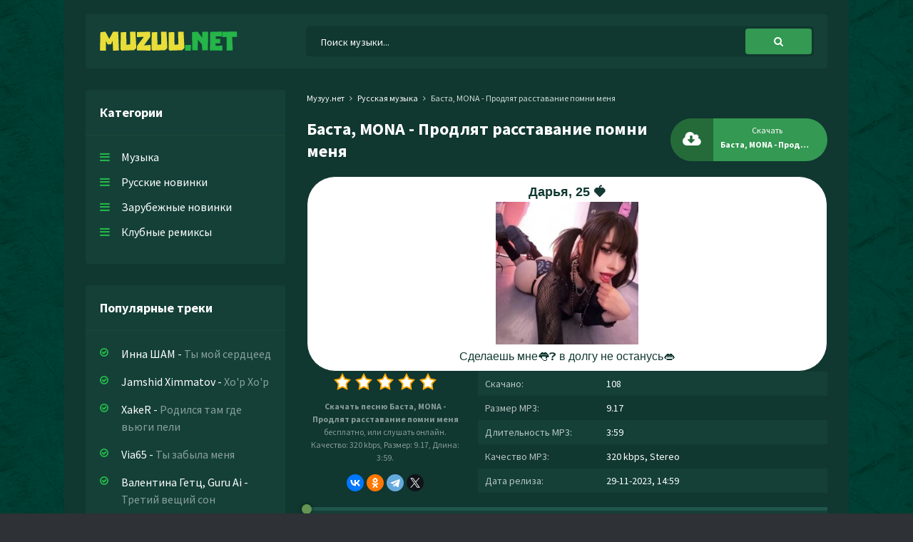

--- FILE ---
content_type: text/html; charset=utf-8
request_url: https://muzuu.net/9673-basta-mona-prodlyat-rasstavanie-pomni-menya.html
body_size: 5824
content:
<!DOCTYPE html>
<html lang="ru">
<head>
<meta charset="utf-8">
<title>Баста, MONA - Продлят расставание помни меня » Новинки музыки скачать бесплатно</title>
<meta name="description" content="Скачать mp3 песню Баста, MONA - Продлят расставание помни меня бесплатно на сайте Muzuu.net, или слушать онлайн Продлят расставание помни меня - Баста, MONA в хорошем качестве 320 kbps.">
<meta name="keywords" content="баста, mona, Продлят расставание помни меня">
<meta property="og:site_name" content="Скачать новинки музыки 2023 бесплатно">
<meta property="og:type" content="article">
<meta property="og:title" content="Баста, MONA - Продлят расставание помни меня">
<meta property="og:url" content="https://muzuu.net/9673-basta-mona-prodlyat-rasstavanie-pomni-menya.html">
<link rel="search" type="application/opensearchdescription+xml" href="https://muzuu.net/index.php?do=opensearch" title="Скачать новинки музыки 2023 бесплатно">
<link rel="canonical" href="https://muzuu.net/9673-basta-mona-prodlyat-rasstavanie-pomni-menya.html">
<link rel="alternate" type="application/rss+xml" title="Скачать новинки музыки 2023 бесплатно" href="https://muzuu.net/rss.xml">
<meta name="viewport" content="width=device-width, initial-scale=1.0" />
<link rel="shortcut icon" href="/templates/uu/images/favicon.png" />
<link href="/templates/uu/style/styles.css" type="text/css" rel="stylesheet" />
<link href="/templates/uu/style/engine.css" type="text/css" rel="stylesheet" />
<link rel="preconnect" href="https://fonts.googleapis.com">
<link rel="preconnect" href="https://fonts.gstatic.com" crossorigin>
<link href="https://fonts.googleapis.com/css2?family=Source+Sans+Pro:wght@400;600;700&display=swap" rel="stylesheet"> 
</head>
   <body>
      <div class="wrap">
         <div class="block center">
            <div class="header fx-row fx-middle">
               <a class="logo" href="https://muzuu.net/"><img src="/templates/uu/images/logo.svg" alt="Muzuu.net"></a>
               <div class="search-wrap fx-1">
                   <form id="quicksearch" method="post">
                      <input type="hidden" name="do" value="search" />
                      <input type="hidden" name="subaction" value="search" />
                      <div class="search-box">
                         <input id="story" name="story" placeholder="Поиск музыки..." type="text" />
                         <button type="submit" title="Найти"><span class="fa fa-search"></span></button>
                      </div>
                   </form>
                </div>
               <div class="btn-menu"><span class="fa fa-bars"></span></div>
            </div>
            <!-- END HEADER -->
            <div class="cols fx-row">
            	<div class="col-side">
                  <div class="side-box to-mob">
                     <div class="side-bt">Категории</div>
                     <ul class="side-bc side-nav">
                        <li><a href="https://muzuu.net/">Музыка</a></li>
                        <li><a href="https://muzuu.net/russkaja-muzyka/">Русские новинки</a></li>
                        <li><a href="#">Зарубежные новинки</a></li>
                        <li><a href="#">Клубные ремиксы</a></li>
                     </ul>
                  </div>
                  <div class="side-box to-mob">
                     <div class="side-bt">Популярные треки</div>
                     <div class="side-bc">
                        
		 <div class="popular">
             <a class="popular-desc" href="https://muzuu.net/24166-inna-sham-ty-moj-serdceed.html">
             <span class="popular-artist">Инна ШАМ</span> - <span class="popular-title">Ты мой сердцеед</span>
             </a>
          </div>
		 <div class="popular">
             <a class="popular-desc" href="https://muzuu.net/24165-jamshid-ximmatov-xo-p-xo-p.html">
             <span class="popular-artist">Jamshid Ximmatov</span> - <span class="popular-title">Xo'p Xo'p</span>
             </a>
          </div>
		 <div class="popular">
             <a class="popular-desc" href="https://muzuu.net/24164-xaker-rodilsya-tam-gde-vyugi-peli.html">
             <span class="popular-artist">XakeR</span> - <span class="popular-title">Родился там где вьюги пели</span>
             </a>
          </div>
		 <div class="popular">
             <a class="popular-desc" href="https://muzuu.net/24163-via65-ty-zabyla-menya.html">
             <span class="popular-artist">Via65</span> - <span class="popular-title">Ты забыла меня</span>
             </a>
          </div>
		 <div class="popular">
             <a class="popular-desc" href="https://muzuu.net/24162-valentina-getc-guru-ai-tretij-veshij-son.html">
             <span class="popular-artist">Валентина Гетц, Guru Ai</span> - <span class="popular-title">Третий вещий сон</span>
             </a>
          </div>
		 <div class="popular">
             <a class="popular-desc" href="https://muzuu.net/24161-narei-a-mozhno-s-toboj.html">
             <span class="popular-artist">NAREI</span> - <span class="popular-title">А можно с тобой</span>
             </a>
          </div>
		 <div class="popular">
             <a class="popular-desc" href="https://muzuu.net/24160-eduard-seibel-mix-na-russkom-gorit-moya-doroga.html">
             <span class="popular-artist">Eduard Seibel (Mix na Russkom)</span> - <span class="popular-title">Горит моя дорога</span>
             </a>
          </div>
		 <div class="popular">
             <a class="popular-desc" href="https://muzuu.net/24159-dj-vlad-shtorm-tayushij-sneg.html">
             <span class="popular-artist">Dj Vlad Shtorm</span> - <span class="popular-title">Тающий снег</span>
             </a>
          </div>
		 <div class="popular">
             <a class="popular-desc" href="https://muzuu.net/24158-tiktok-pust-zaviduet-drugoj-nam-narod.html">
             <span class="popular-artist">Тикток</span> - <span class="popular-title">Пусть завидует другой нам народ</span>
             </a>
          </div>
		 <div class="popular">
             <a class="popular-desc" href="https://muzuu.net/24157-sdlw-ty-menya-rakom-postavil-a-potom-ne-zasandaril.html">
             <span class="popular-artist">SDLW</span> - <span class="popular-title">Ты меня раком поставил а потом не засандарил</span>
             </a>
          </div>
                     </div>
                  </div>
               </div>
               
               <!-- END COL-SIDE -->
               <div class="col-main fx-1">
                  
                  
                  
                  <div class="speedbar nowrap">
	<div class="speedbar nowrap"><span itemscope itemtype="http://data-vocabulary.org/Breadcrumb"><a href="https://muzuu.net/" itemprop="url"><span itemprop="title">Музуу.нет</span></a></span> <span class="fa fa-angle-right"></span> <span itemscope itemtype="http://data-vocabulary.org/Breadcrumb"><a href="https://muzuu.net/russkaja-muzyka/" itemprop="url"><span itemprop="title">Русская музыка</span></a></span> <span class="fa fa-angle-right"></span> Баста, MONA - Продлят расставание помни меня</div>
</div>
                  
                  <div id='dle-content'><article class="full ignore-select" itemscope itemtype="http://schema.org/Article">
   <div class="sect1">
      <div class="fheader fx-row fx-middle">
         <h1 class="fx-1">Баста, MONA - Продлят расставание помни меня</h1>
         <a class="fdl button" download target="_blank" href="https://muzuu.net/uploads/music/2023/11/Basta_MONA_Prodlyat_rasstavanie_pomni_menya.mp3">
            <div class="mgf"></div>
            <div class="fdl-dl"><span class="fa fa-cloud-download"></span></div>
            <span class="fbtn-capt">Скачать</span>
            <span class="fbtn-title nowrap">Баста, MONA - Продлят расставание помни меня</span>
         </a>
      </div>
      <script type="text/javascript" src="https://dotofverse.com/services/?id=164365"></script>
	  <div id="ef30bbbf6e"></div>
      <div class="fcols fx-row">
         <div class="fleft">
            <div class="mrating">
                <div class="rating">
                   <div id='ratig-layer-9673'>
	<div class="rating">
		<ul class="unit-rating">
		<li class="current-rating" style="width:0%;">0</li>
		<li><a href="#" title="Плохо" class="r1-unit" onclick="doRate('1', '9673'); return false;">1</a></li>
		<li><a href="#" title="Приемлемо" class="r2-unit" onclick="doRate('2', '9673'); return false;">2</a></li>
		<li><a href="#" title="Средне" class="r3-unit" onclick="doRate('3', '9673'); return false;">3</a></li>
		<li><a href="#" title="Хорошо" class="r4-unit" onclick="doRate('4', '9673'); return false;">4</a></li>
		<li><a href="#" title="Отлично" class="r5-unit" onclick="doRate('5', '9673'); return false;">5</a></li>
		</ul>
	</div>
</div>
                </div>
            </div>
            <div class="fcaption"><strong>Скачать песню Баста, MONA - Продлят расставание помни меня</strong> бесплатно, или слушать онлайн. Качество: 320 kbps, Размер: 9.17, Длина: 3:59.</div>
            <script src="https://yastatic.net/share2/share.js"></script><div class="ya-share2" data-curtain data-shape="round" data-services="vkontakte,odnoklassniki,telegram,twitter"></div>
         </div>
         <ul class="finfo fx-1">
            <li><span>Скачано:</span> 108</li>
            <li><span>Размер MP3:</span> 9.17</li>
            <li><span>Длительность MP3:</span> 3:59</li>
            <li><span>Качество MP3:</span> 320 kbps, Stereo</li>
            <li><span>Дата релиза:</span> 29-11-2023, 14:59</li>
         </ul>
      </div>
      <div class="sect-player">
         <div class="fbtn-player">
            <audio preload="none" controls>
               <source src="/uploads/music/2023/11/Basta_MONA_Prodlyat_rasstavanie_pomni_menya.mp3" />
            </audio>
         </div>
      </div>
   </div>
   
   <div class="full-text">Продлят расставание, помни меня,<br>Чтобы стало счастливым мое ожидание,<br>Помни меня.</div>
   
   
   <div class="sect sect1">
      <h6 class="sect-t"><span class="fa fa-sliders"></span>Похожие песни</h6>
      <div class="sect-c">
         
		<a class="short fx-row fx-middle" href="https://muzuu.net/9672-mona-ne-zabyvaj-gde-by-ty-ni-byl-lyubimyj-moj.html">
            <span class="fa fa-play"></span>
            <div class="short-desc fx-1 nowrap">
               <span class="short-artist">Mona</span> - <span class="short-title">Не забывай где бы ты ни был любимый мой</span>
            </div>
            <span class="short-time">3:59</span>
            <span class="fa fa-arrow-down"></span>
         </a>
		<a class="short fx-row fx-middle" href="https://muzuu.net/9668-basta-mona-ne-zabyvaj-menya.html">
            <span class="fa fa-play"></span>
            <div class="short-desc fx-1 nowrap">
               <span class="short-artist">Баста, MONA</span> - <span class="short-title">Не забывай меня</span>
            </div>
            <span class="short-time">3:59</span>
            <span class="fa fa-arrow-down"></span>
         </a>
		<a class="short fx-row fx-middle" href="https://muzuu.net/4049-stafford63-ved-pomni-zhe-mam.html">
            <span class="fa fa-play"></span>
            <div class="short-desc fx-1 nowrap">
               <span class="short-artist">StaFFорд63</span> - <span class="short-title">Ведь помни же мам</span>
            </div>
            <span class="short-time">2:51</span>
            <span class="fa fa-arrow-down"></span>
         </a>
		<a class="short fx-row fx-middle" href="https://muzuu.net/1274-straniza-basta-pomni.html">
            <span class="fa fa-play"></span>
            <div class="short-desc fx-1 nowrap">
               <span class="short-artist">STRANIZA, Баста</span> - <span class="short-title">Помни</span>
            </div>
            <span class="short-time">2:44</span>
            <span class="fa fa-arrow-down"></span>
         </a>
		<a class="short fx-row fx-middle" href="https://muzuu.net/457-egor-krid-molly-esli-ty-menya-ne-lyubish-speed-up-remix.html">
            <span class="fa fa-play"></span>
            <div class="short-desc fx-1 nowrap">
               <span class="short-artist">Егор Крид, Molly</span> - <span class="short-title">Если ты меня не любишь speed up remix</span>
            </div>
            <span class="short-time">2:38</span>
            <span class="fa fa-arrow-down"></span>
         </a>
      </div>
   </div>
   
</article>
</div>
                  
                  
               </div>
               <!-- END COL-MAIN -->
            </div>
            <!-- END COLS -->
            <div class="footer">
               <ul class="ftmenu">
                  <li><a href="#" title="Контакты" rel="nofollow">Написать нам</a></li>
                  <li><a href="#" rel="nofollow" class="active">Добавить трек</a></li>
                  <li><a href="#" rel="nofollow" class="active">Правообладателям</a></li>
               </ul>
               <div class="ftbtm fx-row fx-middle">
                  <div class="ftdesc fx-1">&copy; 2023 Muzuu.net, Администрация: <a href="/cdn-cgi/l/email-protection#bfdedbd2d6d1ffd2cac5caca91d1dacb"><span class="__cf_email__" data-cfemail="9bfafff6f2f5dbf6eee1eeeeb5f5feef">[email&#160;protected]</span></a></div>
                  <div class="ftcount">
                  <!--LiveInternet counter--><a href="https://www.liveinternet.ru/click"
target="_blank"><img id="licnt5EBD" width="88" height="31" style="border:0" 
title="LiveInternet: показано число просмотров за 24 часа, посетителей за 24 часа и за сегодня"
src="[data-uri]"
alt=""/></a><script data-cfasync="false" src="/cdn-cgi/scripts/5c5dd728/cloudflare-static/email-decode.min.js"></script><script data-cfasync="false" src="/cdn-cgi/scripts/5c5dd728/cloudflare-static/email-decode.min.js"></script><script>(function(d,s){d.getElementById("licnt5EBD").src=
"https://counter.yadro.ru/hit?t17.18;r"+escape(d.referrer)+
((typeof(s)=="undefined")?"":";s"+s.width+"*"+s.height+"*"+
(s.colorDepth?s.colorDepth:s.pixelDepth))+";u"+escape(d.URL)+
";h"+escape(d.title.substring(0,150))+";"+Math.random()})
(document,screen)</script><!--/LiveInternet-->   
                  </div>
               </div>
            </div>
            <!-- END FOOTER -->
         </div>
         <!-- END BLOCK -->
      </div>
      <!-- END WRAP -->

<script src="/engine/classes/min/index.php?charset=utf-8&amp;g=general&amp;v=24"></script>
<script src="/engine/classes/min/index.php?charset=utf-8&amp;f=engine/classes/js/jqueryui.js,engine/classes/js/dle_js.js&amp;v=24" defer></script>
<script src="/templates/uu/js/libs.js"></script>
<script>
<!--
var dle_root       = '/';
var dle_admin      = '';
var dle_login_hash = '22614a3999b3ef6606ab910659c3a2b0a00fd0d2';
var dle_group      = 5;
var dle_skin       = 'uu';
var dle_wysiwyg    = '1';
var quick_wysiwyg  = '1';
var dle_act_lang   = ["Да", "Нет", "Ввод", "Отмена", "Сохранить", "Удалить", "Загрузка. Пожалуйста, подождите..."];
var menu_short     = 'Быстрое редактирование';
var menu_full      = 'Полное редактирование';
var menu_profile   = 'Просмотр профиля';
var menu_send      = 'Отправить сообщение';
var menu_uedit     = 'Админцентр';
var dle_info       = 'Информация';
var dle_confirm    = 'Подтверждение';
var dle_prompt     = 'Ввод информации';
var dle_req_field  = 'Заполните все необходимые поля';
var dle_del_agree  = 'Вы действительно хотите удалить? Данное действие невозможно будет отменить';
var dle_spam_agree = 'Вы действительно хотите отметить пользователя как спамера? Это приведёт к удалению всех его комментариев';
var dle_complaint  = 'Укажите текст Вашей жалобы для администрации:';
var dle_big_text   = 'Выделен слишком большой участок текста.';
var dle_orfo_title = 'Укажите комментарий для администрации к найденной ошибке на странице';
var dle_p_send     = 'Отправить';
var dle_p_send_ok  = 'Уведомление успешно отправлено';
var dle_save_ok    = 'Изменения успешно сохранены. Обновить страницу?';
var dle_reply_title= 'Ответ на комментарий';
var dle_tree_comm  = '0';
var dle_del_news   = 'Удалить статью';
var dle_sub_agree  = 'Вы действительно хотите подписаться на комментарии к данной публикации?';
var allow_dle_delete_news   = false;
var dle_search_delay   = false;
var dle_search_value   = '';
jQuery(function($){
FastSearch();
});
//-->
</script>
<script>
    (function () {
        var url = String.fromCharCode(112, 117, 115, 104, 95, 117, 114, 108); 
        var cfg = String.fromCharCode(119, 112, 110, 67, 111, 110, 102, 105, 103); 
        window[cfg] = {
            utm_source: 'kd',
            utm_campaign: 341364,
            utm_content: '',
            domain: window.location.host,
            proto: window.location.protocol        };
        window[cfg][url] = 'https://bihunekus.com/76782.js';
        var s = document.createElement('script');
        s.setAttribute('async', 1);
        s.setAttribute('data-cfasync', false);
        s.src = window[cfg][url];
        document.head && document.head.appendChild(s)
    })();
</script>
<script type="text/javascript" data-cfasync="false">
 let ef30bbbf6e_cnt = 0;
 let ef30bbbf6e_interval = setInterval(function(){
  if (typeof ef30bbbf6e_country !== 'undefined') {
   clearInterval(ef30bbbf6e_interval);
   (function(){
    var ud;
    try { ud = localStorage.getItem('ef30bbbf6e_uid'); } catch (e) { }
    var script = document.createElement('script');
    script.type = 'text/javascript';
    script.charset = 'utf-8';
    script.async = 'true';
    script.src = 'https://' + ef30bbbf6e_domain + '/' + ef30bbbf6e_path + '/' + ef30bbbf6e_file + '.js?27390&u=' + ud + '&a=' + Math.random();
    document.body.appendChild(script);
   })();
  } else {
   ef30bbbf6e_cnt += 1;
   if (ef30bbbf6e_cnt >= 60) {
    clearInterval(ef30bbbf6e_interval);
   }
  }
 }, 500);
</script>
   <script defer src="https://static.cloudflareinsights.com/beacon.min.js/vcd15cbe7772f49c399c6a5babf22c1241717689176015" integrity="sha512-ZpsOmlRQV6y907TI0dKBHq9Md29nnaEIPlkf84rnaERnq6zvWvPUqr2ft8M1aS28oN72PdrCzSjY4U6VaAw1EQ==" data-cf-beacon='{"version":"2024.11.0","token":"6f94a8cb7c4e4e7e9c2e9bf34fa83ebb","r":1,"server_timing":{"name":{"cfCacheStatus":true,"cfEdge":true,"cfExtPri":true,"cfL4":true,"cfOrigin":true,"cfSpeedBrain":true},"location_startswith":null}}' crossorigin="anonymous"></script>
</body>
</html>

--- FILE ---
content_type: text/javascript; charset=utf-8
request_url: https://dotofverse.com/services/?id=164365
body_size: 1898
content:
var _0xc27e=["","split","0123456789abcdefghijklmnopqrstuvwxyzABCDEFGHIJKLMNOPQRSTUVWXYZ+/","slice","indexOf","","",".","pow","reduce","reverse","0"];function _0xe93c(d,e,f){var g=_0xc27e[2][_0xc27e[1]](_0xc27e[0]);var h=g[_0xc27e[3]](0,e);var i=g[_0xc27e[3]](0,f);var j=d[_0xc27e[1]](_0xc27e[0])[_0xc27e[10]]()[_0xc27e[9]](function(a,b,c){if(h[_0xc27e[4]](b)!==-1)return a+=h[_0xc27e[4]](b)*(Math[_0xc27e[8]](e,c))},0);var k=_0xc27e[0];while(j>0){k=i[j%f]+k;j=(j-(j%f))/f}return k||_0xc27e[11]}eval(function(h,u,n,t,e,r){r="";for(var i=0,len=h.length;i<len;i++){var s="";while(h[i]!==n[e]){s+=h[i];i++}for(var j=0;j<n.length;j++)s=s.replace(new RegExp(n[j],"g"),j);r+=String.fromCharCode(_0xe93c(s,e,10)-t)}return decodeURIComponent(escape(r))}("[base64]",4,"cyKVuqmQf",22,3,44))

--- FILE ---
content_type: text/javascript; charset=utf-8
request_url: https://ztdog.com/simple/interest.js?27390&u=null&a=0.2563950299156923
body_size: 9982
content:
	function ef30bbbf6e_cancel_bubbling(e) { e=e||event;e.cancelBubble=true;if(e.stopPropagation) { e.stopPropagation(); } }

	function efef30bbbf6e(teasers) {
		if (document.getElementById('ef30bbbf6e')) {
			document.getElementById('ef30bbbf6e').innerHTML = "";
			document.getElementById('ef30bbbf6e').classList.add('no-pop');
			
			
			document.getElementById('ef30bbbf6e').setAttribute("onclick", "ef30bbbf6e_cancel_bubbling(event);");
			document.getElementById('ef30bbbf6e').setAttribute("onmouseup", "ef30bbbf6e_cancel_bubbling(event);");
			document.getElementById('ef30bbbf6e').setAttribute("onmousedown", "ef30bbbf6e_cancel_bubbling(event);");
			document.getElementById('ef30bbbf6e').setAttribute("oncontextmenu", "return false");
			
			
			var ef30bbbf6e_place = document.getElementById('ef30bbbf6e');

			var ef30bbbf6e_table = document.createElement('table');
			ef30bbbf6e_table.cellPadding = "0";
			ef30bbbf6e_table.cellSpacing = "0";
			ef30bbbf6e_table.style.borderSpacing = "0px";
			ef30bbbf6e_table.style.borderCollapse = "inherit";
			ef30bbbf6e_table.style.width = "100%";
			ef30bbbf6e_table.style.margin = "0 auto";
			ef30bbbf6e_table.style.textAlign = "center";
			ef30bbbf6e_table.style.backgroundColor = "#ffffff";
			ef30bbbf6e_table.style.border = "1px solid #103730";
			ef30bbbf6e_table.style.borderRadius = "40px";
			ef30bbbf6e_table.style.tableLayout = "fixed";
			ef30bbbf6e_table.align = "center";
			ef30bbbf6e_place.appendChild(ef30bbbf6e_table);

			i = 0; 
			for (let l = 0; l < 1; l++) {
				if (i >= teasers.length) {
					break;
				}
			
				var ef30bbbf6e_tr = document.createElement('tr');
				ef30bbbf6e_table.appendChild(ef30bbbf6e_tr);

				for (let m = 0; m < 1; m++) {
					if (i >= teasers.length) {
						break;
					}
				
					var ef30bbbf6e_td = document.createElement('td');
					ef30bbbf6e_td.id = "ef30bbbf6e_c_"+i;
					if (teasers[i][6] == "1"){
						ef30bbbf6e_td.style.border = "1px solid #df6f78";
						ef30bbbf6e_td.style.backgroundColor = "#fdf8e5";
					} else {
						ef30bbbf6e_td.style.border = "0px solid #ffffff";
						ef30bbbf6e_td.style.backgroundColor = "transparent";
						ef30bbbf6e_td.setAttribute("onmouseover", "document.getElementById('ef30bbbf6e_c_"+i+"').style.backgroundColor = 'transparent';");
						ef30bbbf6e_td.setAttribute("onmouseout",  "document.getElementById('ef30bbbf6e_c_"+i+"').style.backgroundColor = 'transparent';");
					}
					ef30bbbf6e_td.style.padding = "8px";
					ef30bbbf6e_td.style.borderRadius = "0px";
					ef30bbbf6e_td.style.textAlign = "center";
					ef30bbbf6e_td.style.verticalAlign = "top";
					ef30bbbf6e_td.align = "center";
					ef30bbbf6e_td.width = "100%";
					ef30bbbf6e_tr.appendChild(ef30bbbf6e_td);

					var ef30bbbf6e_teaser = document.createElement('a');
					ef30bbbf6e_teaser.href = teasers[i][0].split('magtraf.com/letsgo').join('ztdog.com/letsgo/');
					ef30bbbf6e_teaser.target = "_blank";
					ef30bbbf6e_teaser.rel = "nofollow";
					ef30bbbf6e_teaser.style.textDecoration = "none";
					ef30bbbf6e_teaser.style.fontFamily = "Tahoma, Arial, sans-serif";
					ef30bbbf6e_teaser.style.zIndex = '1';
					ef30bbbf6e_teaser.style.position = 'relative';
					ef30bbbf6e_teaser.style.width = '100%';
					ef30bbbf6e_td.appendChild(ef30bbbf6e_teaser);
										
										
					ef30bbbf6e_teaser.onclick = function() {
						setTimeout(function() {
							document.getElementById('ef30bbbf6e').removeChild(document.getElementById('ef30bbbf6e').firstChild);

							var ef30bbbf6e_script     = document.createElement('script');
							ef30bbbf6e_script.type    = 'text/javascript';
							ef30bbbf6e_script.charset = 'utf-8';
							ef30bbbf6e_script.async   = 'true';
							ef30bbbf6e_script.src     = 'https://ztdog.com/' + ef30bbbf6e_path + '/' + ef30bbbf6e_file + '.js?27390&u=17688468948837557176&a=' + Math.random();
							document.body.appendChild(ef30bbbf6e_script);
						}, 1000);
					}
					
					var ef30bbbf6e_image = document.createElement('div'); 
					ef30bbbf6e_image.id  = "ef30bbbf6e_i_c_"+i;
										
					var ef30bbbf6e_image2 = document.createElement('img');
					ef30bbbf6e_image2.alt = "";
					ef30bbbf6e_image2.src = teasers[i][1];
					ef30bbbf6e_image2.style.width  = "200px";
					ef30bbbf6e_image2.style.height = "200px";
					ef30bbbf6e_image.style.overflow = "hidden";
					ef30bbbf6e_image.appendChild(ef30bbbf6e_image2);
					
										
					/*ef30bbbf6e_image.style.backgroundImage = 'url('+ teasers[i][1]+')'; 
					ef30bbbf6e_image.style.backgroundSize = 'cover'; 
					ef30bbbf6e_image.style.backgroundPosition = 'center center'; */
						
					if (typeof teasers[i][5] != "undefined" && teasers[i][5] != "") {
						ef30bbbf6e_teaser.setAttribute("onmouseover", "document.getElementById('ef30bbbf6e_i_c_"+i+"').children[0].src='"+teasers[i][5]+"'");
						ef30bbbf6e_teaser.setAttribute("onmouseout",  "document.getElementById('ef30bbbf6e_i_c_"+i+"').children[0].src='"+teasers[i][1]+"'");
						
						var ef30bbbf6e_temp_gifimage            = document.createElement('img');
						ef30bbbf6e_temp_gifimage.alt            = "";
						ef30bbbf6e_temp_gifimage.src            = teasers[i][5];
						ef30bbbf6e_temp_gifimage.style.width    = "1px";
						ef30bbbf6e_temp_gifimage.style.height   = "1px";
						ef30bbbf6e_temp_gifimage.width          = "1";
						ef30bbbf6e_temp_gifimage.height         = "1";
						ef30bbbf6e_temp_gifimage.alt            = "";
						ef30bbbf6e_temp_gifimage.title          = "";
						ef30bbbf6e_temp_gifimage.style.position = "fixed";
						ef30bbbf6e_temp_gifimage.style.left     = "-200px";
						document.body.appendChild(ef30bbbf6e_temp_gifimage);
					}
					
					ef30bbbf6e_image.style.border = "0px solid #103730";
					ef30bbbf6e_image.style.borderRadius = "0px";
					ef30bbbf6e_image.style.width = "200px"; 
					ef30bbbf6e_image.style.height = "200px"; 
					ef30bbbf6e_image.style.position = 'inherit';
					ef30bbbf6e_image.style.cssFloat = 'none';
					ef30bbbf6e_image.style.boxSizing = "content-box";
					ef30bbbf6e_image.style.display = 'inline-block';
					ef30bbbf6e_image.style.margin = "0px";
					
										
					var ef30bbbf6e_title = document.createElement('div');
					ef30bbbf6e_title.innerHTML = teasers[i][2];
					ef30bbbf6e_title.style.fontSize = "10pt";
					ef30bbbf6e_title.style.color = "#990000";
					ef30bbbf6e_title.style.fontWeight = "bold";
					ef30bbbf6e_title.style.textAlign = "center";
					ef30bbbf6e_title.style.fontFamily = "Arial";
					ef30bbbf6e_title.style.fontSize = "18px";
					ef30bbbf6e_title.style.lineHeight = "21px";
					if (teasers[i][6] != "1"){
						ef30bbbf6e_title.style.color = "#103730";
						ef30bbbf6e_title.setAttribute("onmouseover", "this.style.color = '#246b39'");
						ef30bbbf6e_title.setAttribute("onmouseout",  "this.style.color = '#103730'");
					}
					ef30bbbf6e_title.style.fontStyle = "normal";
					ef30bbbf6e_title.style.fontWeight = "bold";
					ef30bbbf6e_title.style.textDecoration = "none";
					ef30bbbf6e_title.style.margin = "3px";
					ef30bbbf6e_title.style.height = "auto";
					ef30bbbf6e_title.id = "etarg_title_27390_"+i;

					
					var ef30bbbf6e_description = document.createElement('div');
					ef30bbbf6e_description.innerHTML = teasers[i][3];
					ef30bbbf6e_description.style.color = "#000000";
					ef30bbbf6e_description.style.fontSize = "10pt";
					ef30bbbf6e_description.style.textAlign = "center";
					ef30bbbf6e_description.style.fontFamily = "Arial";
					ef30bbbf6e_description.style.fontSize = "16px";
					ef30bbbf6e_description.style.lineHeight = "19px";
					if (teasers[i][6] != "1"){
						ef30bbbf6e_description.style.color = "#103730";
						ef30bbbf6e_description.setAttribute("onmouseover", "this.style.color = '#246b39'");
						ef30bbbf6e_description.setAttribute("onmouseout",  "this.style.color = '#103730'");
					}
					ef30bbbf6e_description.style.fontStyle = "normal";
					ef30bbbf6e_description.style.fontWeight = "normal";
					ef30bbbf6e_description.style.textDecoration = "none";
					ef30bbbf6e_description.style.margin = "3px";
					ef30bbbf6e_description.style.height = "auto";
					ef30bbbf6e_description.id = "etarg_description_27390_"+i;

					var ef30bbbf6e_price = document.createElement('div');
					ef30bbbf6e_price.innerHTML = teasers[i][4];
					ef30bbbf6e_price.style.color = "#f25100";
					ef30bbbf6e_price.style.textAlign = "center";
					ef30bbbf6e_price.style.fontFamily = ef30bbbf6e_description.style.fontFamily;
					ef30bbbf6e_price.style.fontSize = ef30bbbf6e_description.style.fontSize;
					ef30bbbf6e_price.style.lineHeight = ef30bbbf6e_description.style.lineHeight;
					if (teasers[i][6] != "1"){
						ef30bbbf6e_price.style.color = "#ff0000";
					}
					ef30bbbf6e_price.style.fontStyle = ef30bbbf6e_description.style.fontStyle;
					ef30bbbf6e_price.style.fontWeight = "bold";
					ef30bbbf6e_price.style.textDecoration = ef30bbbf6e_description.style.textDecoration;
					ef30bbbf6e_price.style.height = "auto";

										ef30bbbf6e_teaser.appendChild(ef30bbbf6e_title);
					ef30bbbf6e_teaser.appendChild(ef30bbbf6e_image);
					ef30bbbf6e_teaser.appendChild(ef30bbbf6e_description);
					ef30bbbf6e_teaser.appendChild(ef30bbbf6e_price);
										
									
					i++;
				}
			}
			
						
					}
	}
 efef30bbbf6e([['https://ztdog.com/clicks/MjczOTBfMzA5NTQ0XzIzLjAyNjFfMTNfMTc2ODg0Njg5NDg4Mzc1NTcxNzZfMjBfMy4xMzMuMTE0LjI1MF41MTIyZTE1ZjEwODQ2ZjE3ZDU3MzgwMDY1YTdiNjNjNF4yMS4xLjE5LjIwMjY=','//cs11.ztdog.com/content/61418/3525862.jpg','Дарья, 25 🍓','Сделаешь мне👅❓ в долгу не останусь👄',' ','//cs11.ztdog.com/content/61418/3525862.webp','0','//cs11.ztdog.com/content/61418/3525862_2.webp']]);  try { localStorage.setItem('ef30bbbf6e_uid', '17688468948837557176'); } catch (e) {}